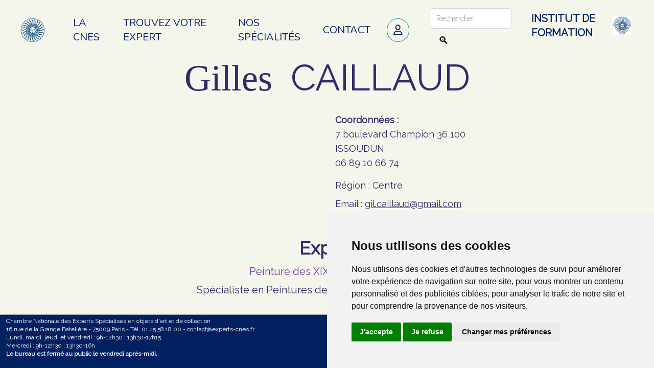

--- FILE ---
content_type: text/html; charset=UTF-8
request_url: https://experts-cnes.fr/1/fr/expert/Gilles-CAILLAUD/178
body_size: 4271
content:
<!DOCTYPE HTML>
<html lang="fr">
	<head>
		<meta charset="utf-8">
		<meta name="viewport" content="width=device-width, initial-scale=1, shrink-to-fit=no">
		<meta name="keywords" content="	Gilles CAILLAUD
	Expert
			Peinture des XIXe et XXe siècles
		
"/>
		<meta name="description" content=""/>
		<title>
				Gilles CAILLAUD
	Expert
			Peinture des XIXe et XXe siècles
			</title>

		<link rel="apple-touch-icon" sizes="180x180" href="/assets/icons/apple-touch-icon.png">
		<link rel="icon" type="image/png" sizes="32x32" href="/assets/icons//favicon-32x32.png">
		<link rel="icon" type="image/png" sizes="16x16" href="/assets/icons//favicon-16x16.png">
		<link rel="manifest" href="/assets/icons/site.webmanifest">

		<link rel="preconnect" href="https://fonts.googleapis.com">
		<link rel="preconnect" href="https://fonts.gstatic.com" crossorigin>
		<link href="https://fonts.googleapis.com/css2?family=Montserrat:wght@500&display=swap" rel="stylesheet">
		<link href="https://fonts.googleapis.com/css2?family=Raleway&display=swap" rel="stylesheet">
		<link href="https://fonts.googleapis.com/css2?family=Nunito&display=swap" rel="stylesheet">
		<link href="https://fonts.googleapis.com/css2?family=Raleway+Dots&display=swap" rel="stylesheet">
		<link href="https://fonts.googleapis.com/css2?family=Playfair+Display&family=Raleway+Dots&display=swap" rel="stylesheet">
		<link rel="stylesheet" href="https://cdnjs.cloudflare.com/ajax/libs/font-awesome/6.2.0/css/all.min.css" integrity="sha512-xh6O/CkQoPOWDdYTDqeRdPCVd1SpvCA9XXcUnZS2FmJNp1coAFzvtCN9BmamE+4aHK8yyUHUSCcJHgXloTyT2A==" crossorigin="anonymous" referrerpolicy="no-referrer"/>

		<script src="https://code.jquery.com/jquery-3.6.0.min.js" integrity="sha256-/xUj+3OJU5yExlq6GSYGSHk7tPXikynS7ogEvDej/m4=" crossorigin="anonymous"></script>

		<link rel="stylesheet" type="text/css" href="https://cdn.jsdelivr.net/npm/cookieconsent@3/build/cookieconsent.min.css"/>


		<link rel="stylesheet" href="/build/app.89805d23.css">
		<script src="/build/runtime.62bcf186.js" defer></script><script src="/build/360.925892cd.js" defer></script><script src="/build/app.8d335879.js" defer></script>

			<link rel="stylesheet" href="https://cdn.jsdelivr.net/npm/@fancyapps/ui@5.0/dist/fancybox/fancybox.css"/>
			<script src="https://cdn.jsdelivr.net/npm/@fancyapps/ui@5.0/dist/fancybox/fancybox.umd.js"></script>
	<script src="/js/expert.js"></script>

		<script type="text/javascript" src="https://platform-api.sharethis.com/js/sharethis.js#property=642ea2961cdb86001a1ecf26&product=inline-share-buttons&source=platform" async="async"></script>

	</head>

	<body>

					<!-- Cookie Consent by TermsFeed https://www.TermsFeed.com -->
<script type="text/javascript" src="https://www.termsfeed.com/public/cookie-consent/4.1.0/cookie-consent.js" charset="UTF-8"></script>
<script type="text/javascript" charset="UTF-8">
	document.addEventListener('DOMContentLoaded', function () {
cookieconsent.run({
"notice_banner_type": "simple",
"consent_type": "express",
"palette": "light",
"language": "fr",
"page_load_consent_levels": ["strictly-necessary"],
"notice_banner_reject_button_hide": false,
"preferences_center_close_button_hide": false,
"page_refresh_confirmation_buttons": false,
"website_name": "experts-cnes.fr"
});
});
</script>

	<!-- Google tag (gtag.js) -->
<script
  type="text/plain"
  data-cookie-consent="tracking"
  async
  src="https://www.googletagmanager.com/gtag/js?id=G-BCMXCD1CT6"
></script>
<script type="text/plain" data-cookie-consent="tracking">
  window.dataLayer = window.dataLayer || [];
  		function gtag() {
  		dataLayer.push(arguments);
  		}
  		gtag('js', new Date());
  		gtag('config', 'G-BCMXCD1CT6');
</script>




<noscript>Free cookie consent management tool by
	<a href="https://www.termsfeed.com/privacy-policy-generator/">TermsFeed Free Privacy Policy Generator</a>
</noscript>
<!-- End Cookie Consent by TermsFeed https://www.TermsFeed.com -->


<!-- Below is the link that users can use to open Preferences Center to change their preferences. Do not modify the ID parameter. Place it where appropriate, style it as needed. -->
		
		

<header class="sticky top-0 z-50 flex justify-between bg-cnes-bg">
	<nav
		class="w-full md:w-4/5 h-[70px] md:h-[100px] flex flex-wrap justify-between items-center mx-auto bg-cnes-bg">
		<!-- Responsive Logo -->
		<a href="/fr/home" class="ml-3 flex items-center md:hidden">
							<img src="/assets/img/logo-150x150.png" class="mr-3 h-6 sm:h-9" alt="Logo CNES"/>
									<span class="self-center text-xl font-semibold whitespace-nowrap">
									La CNES
											</span>
		</a>
		<!-- Responsive button -->
		<button data-collapse-toggle="#navbar-default" type="button" class="mr-3 inline-flex items-center p-2 ml-3 text-sm text-gray-500 rounded-lg md:hidden hover:bg-gray-100 focus:outline-none focus:ring-2 focus:ring-gray-200" aria-controls="navbar-default" aria-expanded="false">
			<svg class="w-6 h-6" aria-hidden="true" fill="currentColor" viewbox="0 0 20 20" xmlns="http://www.w3.org/2000/svg">
				<path fill-rule="evenodd" d="M3 5a1 1 0 011-1h12a1 1 0 110 2H4a1 1 0 01-1-1zM3 10a1 1 0 011-1h12a1 1 0 110 2H4a1 1 0 01-1-1zM3 15a1 1 0 011-1h12a1 1 0 110 2H4a1 1 0 01-1-1z" clip-rule="evenodd"></path>
			</svg>
		</button>
		<!-- Navbar -->
		<div class="hidden w-full md:block md:w-auto bg-cnes-bg" id="navbar-default">

			<ul
				class="flex flex-col md:items-center p-4 mt-4  border  md:flex-row md:space-x-8 md:mt-0 md:text-sm md:font-medium md:border-0 md:bg-cnes-bg  ">
				<!-- Logo desktop -->
				<li class="hidden md:block mb-5 md:mb-0 w-[120px]">
					<a class="block mx-auto" href="/fr/home">
													<img src="/assets/img/logo-150x150.png" class="mx-auto h-[50px]" alt="Logo CNES"/>
																	</a>

				</li>
				<!-- MENUS -->
															<li class="mb-5 md:mb-0">
																					<a href="/fr/article/la-cnes/7" class="text-xl text-cnes-darkblue m-0 p-0 uppercase nunito">
								La CNES
							</a>
						</li>
														
				
																			<li class="mb-5 md:mb-0 group relative">
												<a href="/fr/experts" class="text-xl text-cnes-darkblue m-0 p-0 uppercase  nunito">
							Trouvez votre expert
						</a>
						
					</li>
																			<li class="mb-5 md:mb-0 group relative">
												<a href="/fr/specialite" class="text-xl text-cnes-darkblue m-0 p-0 uppercase  nunito">
							Nos spécialités
						</a>
						
					</li>
																			<li class="mb-5 md:mb-0 group relative">
												<a href="/fr/contact" class="text-xl text-cnes-darkblue m-0 p-0 uppercase  nunito">
							Contact
						</a>
						
					</li>
				
								<li class="md:hidden mb-5 md:mb-0">
											<a href="http://institut.experts-cnes.fr/1/fr" class="text-xl text-cnes-darkblue m-0 p-0 uppercase">
							Institut de formation
						</a>
									</li>
									<li>

						<a href="http://membres.experts-cnes.fr/1/fr" class="text-xl text-cnes-darkblue m-0 p-0 uppercase">
							<em class="fa-regular fa-user mr-2 text-xl border rounded-full border-3 px-3 py-2 border-cnes-green"></em>
						</a>
					</li>
				
									<li>
						<form method="post" action="/1/fr/search">
														<input type="text" name="search" class="p-3 w-40 h-10 border border-gray-300 rounded-md" placeholder="Rechercher">
							<button type="submit" class="text-xl border rounded p-2 ml-2">🔍</button>
						</form>
					</li>
				

			</div>
		</nav>
				<div class="hidden md:flex md:w-1/5 h-[70px] md:h-[100px]  items-center justify-end bg-cnes-bg pr-4">
			<ul class="md:items-center p-4 mt-4  border  md:flex-row md:space-x-8 md:mt-0 md:text-sm md:font-medium md:border-0 md:bg-cnes-bg justify-end ">
				<li class="mb-5 md:mb-0">
											<a href="http://institut.experts-cnes.fr/1/fr" class="text-xl text-cnes-darkblue m-0 p-0 uppercase font-semibold flex items-center gap-2">
							<span>Institut de formation</span>
							<img src="/assets/img/logo-institut-150x150.png" class="mr-3 h-6 sm:h-9" alt="Logo Institut CNES"/>
						</a>
														</li>
			</ul>
		</div>
	</nav>
</header>

		<div class="content overflow-auto pb-[20px] md:h-[calc(100vh-100px-72px)]">
			
	<div id="expert" class="mx-4 md:w-3/5 md:mx-auto md:h-screen">

		<h1 class="mx-auto text-4xl md:text-7xl text-center text-cnes-violet mb-6 mt-4">
			<span class="capitalize raleway md:raleway-dots">Gilles</span>&nbsp;
			<span class="uppercase raleway">CAILLAUD</span>
		</h1>

		<div class="md:hidden domains mt-5 text-xl text-center">
			<div class="mb-3 text-cnes-green">
				Expert
			</div>
							<span class="text-cnes-red">
					Peinture des XIXe et XXe siècles
				</span>
						<div class="mt-2 mb-2 text-cnes-violet">
				Spécialiste en Peintures des XIXème et XXème siècles
			</div>
		</div>

		<div class="md:flex mt-8">

			<div class="photo md:w-1/2">
																				</div>

			<div class="expert font-sans text-lg px-4 mt-4 md:mt-0 md:w-1/2">
				<div class="font-semibold text-cnes-violet">
					Coordonnées :
				</div>
				<div class="address  text-cnes-violet">
					7 boulevard Champion 36 100 ISSOUDUN
				</div>
				<div class="phone  text-cnes-violet">
					06 89 10 66 74
				</div>

				<div class="region mt-4 mb-2 text-cnes-violet text-lg">
					Région :
					Centre
				</div>


									<div class="email  text-cnes-violet">
						Email :
						<a class="underline" href="mailto:gil.caillaud@gmail.com">gil.caillaud@gmail.com</a>
					</div>
				
				
				<div class="flex justify-start mt-5">
																																																																</div>

				
			</div>

		</div>

		<div class="hidden md:block domains mt-8  text-xl text-center">
			<div class="mb-3 text-cnes-violet text-4xl raleway-bold">
				Expert
			</div>
							<span class="text-cnes-prune">
					Peinture des XIXe et XXe siècles
				</span>
						<div class="mt-2 mb-2 text-cnes-violet">
				Spécialiste en Peintures des XIXème et XXème siècles
			</div>
		</div>

				<div class="my-4 py-3  rounded-lg">
			
	
		
			
			
			
			
							<p class="editorjs-paragraph text-justify raleway mt-3 leading-8 md:leading-7 text-cnes-violet text-lg">
					Expertise peinture des XIXe et XXe siècles. Pointillisme et néo impressionnisme. Auteur du catalogue Raisonné: Léon Pourtau, vie et oeuvre d'un pionnier du pointillisme.
				</p>
			
			
			
			
			
				
				
						
		</div>


		<div class="flex justify-between mt-8 gap-2 mb-8">
																																								</div>

		
		<div id="sharethis-ctn" class="share flex justify-end mt-2">
			<div class="sharethis-inline-share-buttons"></div>
		</div>

	</div>

		</div>

		<footer class="px-3 py-1 border-t border-gray-400 w-full bg-cnes-darkblue text-white md:bottom-0 md:fixed" style="z-index: 99999999">
	<div class="flex justify-between gap-3">
		<div class="text-xs">
			Chambre Nationale des Experts Spécialisés en objets d'art et de collection<br/>
			16 rue de la Grange Batelière - 75009 Paris - Tél.
																					01 45 58 18 00 -
			<a class="underline" href="mailto:contact@experts-cnes.fr">contact@experts-cnes.fr</a><br/>
			Lundi, mardi, jeudi et vendredi : 9h-12h30 ; 13h30-17h15<br/>
			Mercredi : 9h-12h30 ; 13h30-16h<br/>
			<b>Le bureau est fermé au public le vendredi après-midi.</b><br/>

		</div>
		<div class="text-end social-networks ">
			<div class="flex flex-col md:flex-row-reverse ">

				<a href="https://www.instagram.com/expertscnes.art/"><img class="icon" src="/assets/img/5296765_camera_instagram_instagram logo_icon.svg" alt="Instagram"></a>

				<a href="https://www.youtube.com/channel/UCgEbJJRcYSJwpH40Nd3i7Zw/featured"><img class="icon" src="/assets/img/5296521_play_video_vlog_youtube_youtube logo_icon.svg" alt="Youtube"></a>

				<a href="https://twitter.com/expertsCNES"><img class="icon" src="/assets/img/5296516_tweet_twitter_twitter logo_icon.svg" alt="Twitter"></a>

				<a href="https://www.facebook.com/expertsCNES"><img class="icon" src="/assets/img/5365678_fb_facebook_facebook logo_icon.svg" alt="Facebook"></a>

				<a href="http://www.linkedin.com/company/experts-cnes"><img class="icon" src="/assets/img/5296501_linkedin_network_linkedin logo_icon.svg" alt="LinkedIn"></a>

			</div>
		</div>
	</div>
	<div class="flex justify-end">
		<a href="#" class="text-xs underline text-slate-500" id="open_preferences_center">Cliquez ici pour mettre à jour vos préférences de cookies</a>
	</div>
</footer>

	</body>


</html>


--- FILE ---
content_type: text/css
request_url: https://experts-cnes.fr/build/app.89805d23.css
body_size: 4361
content:
/*
! tailwindcss v3.0.24 | MIT License | https://tailwindcss.com
*/*,:after,:before{border:0 solid #e5e7eb;box-sizing:border-box}:after,:before{--tw-content:""}html{-webkit-text-size-adjust:100%;font-family:raleway,sans-serif;line-height:1.5;-moz-tab-size:4;-o-tab-size:4;tab-size:4}body{line-height:inherit;margin:0}hr{border-top-width:1px;color:inherit;height:0}abbr:where([title]){-webkit-text-decoration:underline dotted;text-decoration:underline dotted}h1,h2,h3,h4,h5,h6{font-size:inherit;font-weight:inherit}a{color:inherit;text-decoration:inherit}b,strong{font-weight:bolder}code,kbd,pre,samp{font-family:ui-monospace,SFMono-Regular,Menlo,Monaco,Consolas,Liberation Mono,Courier New,monospace;font-size:1em}small{font-size:80%}sub,sup{font-size:75%;line-height:0;position:relative;vertical-align:baseline}sub{bottom:-.25em}sup{top:-.5em}table{border-collapse:collapse;border-color:inherit;text-indent:0}button,input,optgroup,select,textarea{color:inherit;font-family:inherit;font-size:100%;line-height:inherit;margin:0;padding:0}button,select{text-transform:none}[type=button],[type=reset],[type=submit],button{-webkit-appearance:button;background-color:transparent;background-image:none}:-moz-focusring{outline:auto}:-moz-ui-invalid{box-shadow:none}progress{vertical-align:baseline}::-webkit-inner-spin-button,::-webkit-outer-spin-button{height:auto}[type=search]{-webkit-appearance:textfield;outline-offset:-2px}::-webkit-search-decoration{-webkit-appearance:none}::-webkit-file-upload-button{-webkit-appearance:button;font:inherit}summary{display:list-item}blockquote,dd,dl,figure,h1,h2,h3,h4,h5,h6,hr,p,pre{margin:0}fieldset{margin:0}fieldset,legend{padding:0}menu,ol,ul{list-style:none;margin:0;padding:0}textarea{resize:vertical}input::-moz-placeholder,textarea::-moz-placeholder{color:#9ca3af;opacity:1}input:-ms-input-placeholder,textarea:-ms-input-placeholder{color:#9ca3af;opacity:1}input::placeholder,textarea::placeholder{color:#9ca3af;opacity:1}[role=button],button{cursor:pointer}:disabled{cursor:default}audio,canvas,embed,iframe,img,object,svg,video{display:block;vertical-align:middle}img,video{height:auto;max-width:100%}[hidden]{display:none}*,:after,:before{--tw-translate-x:0;--tw-translate-y:0;--tw-rotate:0;--tw-skew-x:0;--tw-skew-y:0;--tw-scale-x:1;--tw-scale-y:1;--tw-pan-x: ;--tw-pan-y: ;--tw-pinch-zoom: ;--tw-scroll-snap-strictness:proximity;--tw-ordinal: ;--tw-slashed-zero: ;--tw-numeric-figure: ;--tw-numeric-spacing: ;--tw-numeric-fraction: ;--tw-ring-inset: ;--tw-ring-offset-width:0px;--tw-ring-offset-color:#fff;--tw-ring-color:rgba(59,130,246,.5);--tw-ring-offset-shadow:0 0 #0000;--tw-ring-shadow:0 0 #0000;--tw-shadow:0 0 #0000;--tw-shadow-colored:0 0 #0000;--tw-blur: ;--tw-brightness: ;--tw-contrast: ;--tw-grayscale: ;--tw-hue-rotate: ;--tw-invert: ;--tw-saturate: ;--tw-sepia: ;--tw-drop-shadow: ;--tw-backdrop-blur: ;--tw-backdrop-brightness: ;--tw-backdrop-contrast: ;--tw-backdrop-grayscale: ;--tw-backdrop-hue-rotate: ;--tw-backdrop-invert: ;--tw-backdrop-opacity: ;--tw-backdrop-saturate: ;--tw-backdrop-sepia: }.container{width:100%}@media (min-width:640px){.container{max-width:640px}}@media (min-width:768px){.container{max-width:768px}}@media (min-width:1024px){.container{max-width:1024px}}@media (min-width:1280px){.container{max-width:1280px}}@media (min-width:1536px){.container{max-width:1536px}}.visible{visibility:visible}.absolute{position:absolute}.relative{position:relative}.sticky{position:-webkit-sticky;position:sticky}.top-0{top:0}.left-0{left:0}.bottom-0{bottom:0}.z-50{z-index:50}.m-0{margin:0}.m-auto{margin:auto}.mx-auto{margin-left:auto;margin-right:auto}.mx-3{margin-left:.75rem;margin-right:.75rem}.my-4{margin-bottom:1rem;margin-top:1rem}.my-3{margin-bottom:.75rem;margin-top:.75rem}.my-8{margin-bottom:2rem;margin-top:2rem}.my-10{margin-bottom:2.5rem;margin-top:2.5rem}.mx-4{margin-left:1rem;margin-right:1rem}.mx-5{margin-left:1.25rem;margin-right:1.25rem}.mb-3{margin-bottom:.75rem}.mb-2{margin-bottom:.5rem}.mt-4{margin-top:1rem}.mt-3{margin-top:.75rem}.mt-1{margin-top:.25rem}.mb-1{margin-bottom:.25rem}.mb-5{margin-bottom:1.25rem}.mr-2{margin-right:.5rem}.mb-12{margin-bottom:3rem}.mb-4{margin-bottom:1rem}.mt-6{margin-top:1.5rem}.mt-8{margin-top:2rem}.mb-6{margin-bottom:1.5rem}.mb-10{margin-bottom:2.5rem}.ml-3{margin-left:.75rem}.mr-3{margin-right:.75rem}.mt-0{margin-top:0}.ml-2{margin-left:.5rem}.mt-2{margin-top:.5rem}.mt-12{margin-top:3rem}.mt-5{margin-top:1.25rem}.mr-5{margin-right:1.25rem}.mb-8{margin-bottom:2rem}.mr-1{margin-right:.25rem}.block{display:block}.flex{display:flex}.inline-flex{display:inline-flex}.table{display:table}.grid{display:grid}.hidden{display:none}.h-0{height:0}.h-full{height:100%}.h-\[70px\]{height:70px}.h-6{height:1.5rem}.h-\[50px\]{height:50px}.h-10{height:2.5rem}.h-5{height:1.25rem}.h-\[200px\]{height:200px}.h-\[32px\]{height:32px}.w-full{width:100%}.w-1\/2{width:50%}.w-1\/4{width:25%}.w-6{width:1.5rem}.w-\[120px\]{width:120px}.w-\[300px\]{width:300px}.w-40{width:10rem}.w-\[24px\]{width:24px}.w-1\/5{width:20%}.w-\[150px\]{width:150px}.w-\[250px\]{width:250px}.w-fit{width:-webkit-fit-content;width:-moz-fit-content;width:fit-content}.w-\[350px\]{width:350px}.max-w-full{max-width:100%}.grow{flex-grow:1}.border-collapse{border-collapse:collapse}.flex-row{flex-direction:row}.flex-col{flex-direction:column}.flex-wrap{flex-wrap:wrap}.items-start{align-items:flex-start}.items-center{align-items:center}.justify-start{justify-content:flex-start}.justify-end{justify-content:flex-end}.justify-center{justify-content:center}.justify-between{justify-content:space-between}.justify-around{justify-content:space-around}.gap-2{gap:.5rem}.gap-4{gap:1rem}.gap-3{gap:.75rem}.gap-10{gap:2.5rem}.gap-\[10px\]{gap:10px}.space-y-4>:not([hidden])~:not([hidden]){--tw-space-y-reverse:0;margin-bottom:calc(1rem*var(--tw-space-y-reverse));margin-top:calc(1rem*(1 - var(--tw-space-y-reverse)))}.self-center{align-self:center}.overflow-auto{overflow:auto}.overflow-hidden,.truncate{overflow:hidden}.truncate{text-overflow:ellipsis}.truncate,.whitespace-nowrap{white-space:nowrap}.rounded-lg{border-radius:.5rem}.rounded-md{border-radius:.375rem}.rounded-sm{border-radius:.125rem}.rounded-full{border-radius:9999px}.rounded{border-radius:.25rem}.border{border-width:1px}.border-2{border-width:2px}.border-0{border-width:0}.border-b{border-bottom-width:1px}.border-t-4{border-top-width:4px}.border-t{border-top-width:1px}.border-l-2{border-left-width:2px}.border-r-2{border-right-width:2px}.border-t-2{border-top-width:2px}.border-b-2{border-bottom-width:2px}.border-dotted{border-style:dotted}.border-cnes-violet{--tw-border-opacity:1;border-color:rgb(53 40 109/var(--tw-border-opacity))}.border-cnes-lilas{--tw-border-opacity:1;border-color:rgb(141 169 219/var(--tw-border-opacity))}.border-gray-400{--tw-border-opacity:1;border-color:rgb(156 163 175/var(--tw-border-opacity))}.border-cnes-green{--tw-border-opacity:1;border-color:rgb(0 146 122/var(--tw-border-opacity))}.border-gray-300{--tw-border-opacity:1;border-color:rgb(209 213 219/var(--tw-border-opacity))}.border-slate-100{--tw-border-opacity:1;border-color:rgb(241 245 249/var(--tw-border-opacity))}.bg-white{--tw-bg-opacity:1;background-color:rgb(255 255 255/var(--tw-bg-opacity))}.bg-black{--tw-bg-opacity:1;background-color:rgb(0 0 0/var(--tw-bg-opacity))}.bg-blue-500{--tw-bg-opacity:1;background-color:rgb(59 130 246/var(--tw-bg-opacity))}.bg-blue-700{--tw-bg-opacity:1;background-color:rgb(29 78 216/var(--tw-bg-opacity))}.bg-red-500{--tw-bg-opacity:1;background-color:rgb(239 68 68/var(--tw-bg-opacity))}.bg-green-500{--tw-bg-opacity:1;background-color:rgb(34 197 94/var(--tw-bg-opacity))}.bg-cnes-lilas{--tw-bg-opacity:1;background-color:rgb(141 169 219/var(--tw-bg-opacity))}.bg-cnes-keppel{--tw-bg-opacity:1;background-color:rgb(85 180 158/var(--tw-bg-opacity))}.bg-cnes-darkblue{--tw-bg-opacity:1;background-color:rgb(0 32 96/var(--tw-bg-opacity))}.bg-cnes-bg{--tw-bg-opacity:1;background-color:rgb(245 246 235/var(--tw-bg-opacity))}.bg-gray-50{--tw-bg-opacity:1;background-color:rgb(249 250 251/var(--tw-bg-opacity))}.bg-cnes-violet{--tw-bg-opacity:1;background-color:rgb(53 40 109/var(--tw-bg-opacity))}.bg-transparent{background-color:transparent}.object-none{-o-object-fit:none;object-fit:none}.p-0{padding:0}.p-4{padding:1rem}.p-2{padding:.5rem}.p-3{padding:.75rem}.p-6{padding:1.5rem}.p-2\.5{padding:.625rem}.px-3{padding-left:.75rem;padding-right:.75rem}.px-2{padding-left:.5rem;padding-right:.5rem}.py-3{padding-bottom:.75rem;padding-top:.75rem}.py-4{padding-bottom:1rem;padding-top:1rem}.px-6{padding-left:1.5rem;padding-right:1.5rem}.py-1{padding-bottom:.25rem;padding-top:.25rem}.py-2{padding-bottom:.5rem;padding-top:.5rem}.py-8{padding-bottom:2rem;padding-top:2rem}.px-5{padding-left:1.25rem;padding-right:1.25rem}.py-2\.5{padding-bottom:.625rem;padding-top:.625rem}.px-4{padding-left:1rem;padding-right:1rem}.pb-5{padding-bottom:1.25rem}.pt-3{padding-top:.75rem}.pb-3{padding-bottom:.75rem}.pr-4{padding-right:1rem}.pb-\[20px\]{padding-bottom:20px}.pt-0{padding-top:0}.text-left{text-align:left}.text-center{text-align:center}.text-right{text-align:right}.text-justify{text-align:justify}.font-sans{font-family:raleway,sans-serif}.text-sm{font-size:.875rem;line-height:1.25rem}.text-2xl{font-size:1.5rem;line-height:2rem}.text-lg{font-size:1.125rem;line-height:1.75rem}.text-3xl{font-size:1.875rem;line-height:2.25rem}.text-xl{font-size:1.25rem;line-height:1.75rem}.text-xs{font-size:.75rem;line-height:1rem}.text-4xl{font-size:2.25rem;line-height:2.5rem}.font-semibold{font-weight:600}.font-bold{font-weight:700}.font-medium{font-weight:500}.uppercase{text-transform:uppercase}.capitalize{text-transform:capitalize}.italic{font-style:italic}.leading-8{line-height:2rem}.leading-tight{line-height:1.25}.tracking-tight{letter-spacing:-.025em}.text-cnes-red{--tw-text-opacity:1;color:rgb(201 70 85/var(--tw-text-opacity))}.text-white{--tw-text-opacity:1;color:rgb(255 255 255/var(--tw-text-opacity))}.text-cnes-violet{--tw-text-opacity:1;color:rgb(53 40 109/var(--tw-text-opacity))}.text-slate-500{--tw-text-opacity:1;color:rgb(100 116 139/var(--tw-text-opacity))}.text-gray-500{--tw-text-opacity:1;color:rgb(107 114 128/var(--tw-text-opacity))}.text-cnes-darkblue{--tw-text-opacity:1;color:rgb(0 32 96/var(--tw-text-opacity))}.text-gray-900{--tw-text-opacity:1;color:rgb(17 24 39/var(--tw-text-opacity))}.text-red-600{--tw-text-opacity:1;color:rgb(220 38 38/var(--tw-text-opacity))}.text-cnes-green{--tw-text-opacity:1;color:rgb(0 146 122/var(--tw-text-opacity))}.text-cnes-prune{--tw-text-opacity:1;color:rgb(116 53 162/var(--tw-text-opacity))}.underline{-webkit-text-decoration-line:underline;text-decoration-line:underline}.opacity-75{opacity:.75}.shadow{--tw-shadow:0 1px 3px 0 rgba(0,0,0,.1),0 1px 2px -1px rgba(0,0,0,.1);--tw-shadow-colored:0 1px 3px 0 var(--tw-shadow-color),0 1px 2px -1px var(--tw-shadow-color);box-shadow:var(--tw-ring-offset-shadow,0 0 #0000),var(--tw-ring-shadow,0 0 #0000),var(--tw-shadow)}.invert{--tw-invert:invert(100%);filter:var(--tw-blur) var(--tw-brightness) var(--tw-contrast) var(--tw-grayscale) var(--tw-hue-rotate) var(--tw-invert) var(--tw-saturate) var(--tw-sepia) var(--tw-drop-shadow)}html{background-color:#f5f6eb;scroll-padding-top:100px}.social-networks .icon{margin-right:1rem;margin-top:8px;width:24px}.raleway{font-weight:lighter}.raleway,.raleway-medium{font-family:Raleway,sans-serif}.raleway-medium{font-weight:500}.raleway-semibold{font-family:Raleway,sans-serif;font-weight:600}.raleway-bold{font-family:Raleway,sans-serif;font-weight:700}.raleway-dots{font-family:Raleway Dots,sans-serif}.nunito{font-weight:lighter}.nunito,.nunito-medium{font-family:Nunito,sans-serif}.nunito-medium{font-weight:500}.nunito-semibold{font-family:Nunito,sans-serif;font-weight:600}.playfair{font-family:Playfair Display,serif}.editorjs-paragraph a{--tw-text-opacity:1;color:rgb(53 40 109/var(--tw-text-opacity));-webkit-text-decoration-line:underline;text-decoration-line:underline}@media screen and (max-width:768px){h1{color:rgb(53 40 109/var(--tw-text-opacity));font-size:3.75rem;line-height:1}h1,h2{--tw-text-opacity:1;font-family:Raleway,sans-serif;font-weight:500}h2{color:rgb(201 70 85/var(--tw-text-opacity));font-size:1.5rem;line-height:2rem}h3{--tw-text-opacity:1;color:rgb(53 40 109/var(--tw-text-opacity));font-family:Raleway,sans-serif;font-size:1.25rem;font-weight:700;line-height:1.75rem}}@media screen and (min-width:768px){h1{color:rgb(53 40 109/var(--tw-text-opacity));font-size:6rem;line-height:1}h1,h2{--tw-text-opacity:1;font-family:Raleway,sans-serif;font-weight:500}h2{color:rgb(201 70 85/var(--tw-text-opacity));font-size:2.25rem;line-height:2.5rem}h3{--tw-text-opacity:1;color:rgb(53 40 109/var(--tw-text-opacity));font-family:Raleway,sans-serif;font-size:1.875rem;font-weight:500;line-height:2.25rem}}@media (min-width:768px){.md\:raleway-dots{font-family:Raleway Medium,cursive}}header nav li a{font-family:Nunito,sans-serif;font-weight:500}.hover\:bg-gray-400:hover{--tw-bg-opacity:1;background-color:rgb(156 163 175/var(--tw-bg-opacity))}.hover\:bg-gray-100:hover{--tw-bg-opacity:1;background-color:rgb(243 244 246/var(--tw-bg-opacity))}.hover\:bg-slate-200:hover{--tw-bg-opacity:1;background-color:rgb(226 232 240/var(--tw-bg-opacity))}.hover\:text-black:hover{--tw-text-opacity:1;color:rgb(0 0 0/var(--tw-text-opacity))}.hover\:underline:hover{-webkit-text-decoration-line:underline;text-decoration-line:underline}.hover\:shadow-2xl:hover{--tw-shadow:0 25px 50px -12px rgba(0,0,0,.25);--tw-shadow-colored:0 25px 50px -12px var(--tw-shadow-color);box-shadow:var(--tw-ring-offset-shadow,0 0 #0000),var(--tw-ring-shadow,0 0 #0000),var(--tw-shadow)}.focus\:outline-none:focus{outline:2px solid transparent;outline-offset:2px}.focus\:ring-2:focus{--tw-ring-offset-shadow:var(--tw-ring-inset) 0 0 0 var(--tw-ring-offset-width) var(--tw-ring-offset-color);--tw-ring-shadow:var(--tw-ring-inset) 0 0 0 calc(2px + var(--tw-ring-offset-width)) var(--tw-ring-color)}.focus\:ring-2:focus,.focus\:ring-4:focus{box-shadow:var(--tw-ring-offset-shadow),var(--tw-ring-shadow),var(--tw-shadow,0 0 #0000)}.focus\:ring-4:focus{--tw-ring-offset-shadow:var(--tw-ring-inset) 0 0 0 var(--tw-ring-offset-width) var(--tw-ring-offset-color);--tw-ring-shadow:var(--tw-ring-inset) 0 0 0 calc(4px + var(--tw-ring-offset-width)) var(--tw-ring-color)}.focus\:ring-gray-200:focus{--tw-ring-opacity:1;--tw-ring-color:rgb(229 231 235/var(--tw-ring-opacity))}.group:hover .group-hover\:block{display:block}@media (prefers-color-scheme:dark){.dark\:border{border-width:1px}.dark\:border-gray-700{--tw-border-opacity:1;border-color:rgb(55 65 81/var(--tw-border-opacity))}.dark\:border-gray-600{--tw-border-opacity:1;border-color:rgb(75 85 99/var(--tw-border-opacity))}.dark\:bg-gray-900{--tw-bg-opacity:1;background-color:rgb(17 24 39/var(--tw-bg-opacity))}.dark\:bg-gray-800{--tw-bg-opacity:1;background-color:rgb(31 41 55/var(--tw-bg-opacity))}.dark\:bg-gray-700{--tw-bg-opacity:1;background-color:rgb(55 65 81/var(--tw-bg-opacity))}.dark\:text-white{--tw-text-opacity:1;color:rgb(255 255 255/var(--tw-text-opacity))}.dark\:placeholder-gray-400::-moz-placeholder{--tw-placeholder-opacity:1;color:rgb(156 163 175/var(--tw-placeholder-opacity))}.dark\:placeholder-gray-400:-ms-input-placeholder{--tw-placeholder-opacity:1;color:rgb(156 163 175/var(--tw-placeholder-opacity))}.dark\:placeholder-gray-400::placeholder{--tw-placeholder-opacity:1;color:rgb(156 163 175/var(--tw-placeholder-opacity))}.dark\:focus\:border-blue-500:focus{--tw-border-opacity:1;border-color:rgb(59 130 246/var(--tw-border-opacity))}.dark\:focus\:ring-blue-500:focus{--tw-ring-opacity:1;--tw-ring-color:rgb(59 130 246/var(--tw-ring-opacity))}}@media (min-width:640px){.sm\:h-9{height:2.25rem}.sm\:max-w-md{max-width:28rem}.sm\:p-8{padding:2rem}.sm\:text-sm{font-size:.875rem;line-height:1.25rem}}@media (min-width:768px){.md\:fixed{position:fixed}.md\:absolute{position:absolute}.md\:relative{position:relative}.md\:bottom-0{bottom:0}.md\:mx-auto{margin-left:auto;margin-right:auto}.md\:mt-0{margin-top:0}.md\:mb-0{margin-bottom:0}.md\:mb-8{margin-bottom:2rem}.md\:block{display:block}.md\:flex{display:flex}.md\:hidden{display:none}.md\:h-\[100px\]{height:100px}.md\:h-screen{height:100vh}.md\:h-\[calc\(100vh-100px-72px\)\]{height:calc(100vh - 172px)}.md\:h-\[270px\]{height:270px}.md\:w-4\/5{width:80%}.md\:w-auto{width:auto}.md\:w-1\/5{width:20%}.md\:w-3\/5{width:60%}.md\:w-1\/4{width:25%}.md\:w-1\/2{width:50%}.md\:w-\[1080px\]{width:1080px}.md\:w-\[350px\]{width:350px}.md\:w-\[1044px\]{width:1044px}.md\:w-1\/3{width:33.333333%}.md\:flex-row{flex-direction:row}.md\:flex-row-reverse{flex-direction:row-reverse}.md\:flex-nowrap{flex-wrap:nowrap}.md\:items-center{align-items:center}.md\:gap-3{gap:.75rem}.md\:space-x-8>:not([hidden])~:not([hidden]){--tw-space-x-reverse:0;margin-left:calc(2rem*(1 - var(--tw-space-x-reverse)));margin-right:calc(2rem*var(--tw-space-x-reverse))}.md\:space-y-6>:not([hidden])~:not([hidden]){--tw-space-y-reverse:0;margin-bottom:calc(1.5rem*var(--tw-space-y-reverse));margin-top:calc(1.5rem*(1 - var(--tw-space-y-reverse)))}.md\:border-0{border-width:0}.md\:border-none{border-style:none}.md\:bg-cnes-bg{--tw-bg-opacity:1;background-color:rgb(245 246 235/var(--tw-bg-opacity))}.md\:text-sm{font-size:.875rem;line-height:1.25rem}.md\:text-2xl{font-size:1.5rem;line-height:2rem}.md\:text-7xl{font-size:4.5rem;line-height:1}.md\:font-medium{font-weight:500}.md\:leading-7{line-height:1.75rem}}@media (min-width:1024px){.lg\:py-0{padding-bottom:0;padding-top:0}}@media (min-width:1280px){.xl\:p-0{padding:0}}